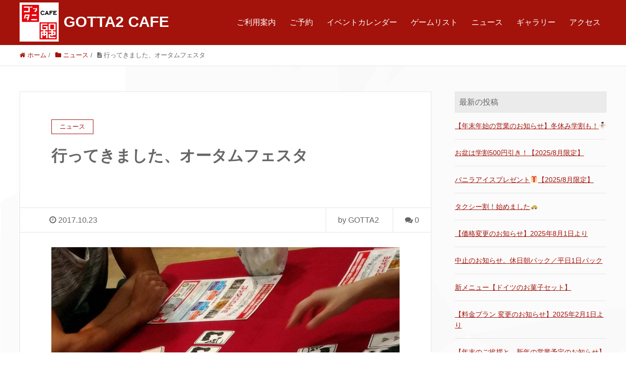

--- FILE ---
content_type: text/html; charset=UTF-8
request_url: https://cafe.gotta2.jp/2017/10/23/%E8%A1%8C%E3%81%A3%E3%81%A6%E3%81%8D%E3%81%BE%E3%81%97%E3%81%9F%E3%80%81%E3%82%AA%E3%83%BC%E3%82%BF%E3%83%A0%E3%83%95%E3%82%A7%E3%82%B9%E3%82%BF/
body_size: 29049
content:
<!DOCTYPE HTML>
<html lang="ja" prefix="og: http://ogp.me/ns#">
<head>
	<meta charset="UTF-8">
	<title>行ってきました、オータムフェスタ</title>
	<meta name="viewport" content="width=device-width,initial-scale=1.0">

<meta name="keywords" content="" />
<meta name="description" content="" />
<meta name="robots" content="index" />
<meta property="og:title" content="行ってきました、オータムフェスタ" />
<meta property="og:type" content="article" />
<meta property="og:description" content="" />
<meta property="og:url" content="https://cafe.gotta2.jp/2017/10/23/%e8%a1%8c%e3%81%a3%e3%81%a6%e3%81%8d%e3%81%be%e3%81%97%e3%81%9f%e3%80%81%e3%82%aa%e3%83%bc%e3%82%bf%e3%83%a0%e3%83%95%e3%82%a7%e3%82%b9%e3%82%bf/" />
<meta property="og:image" content="https://cafe.gotta2.jp/cafe/wp-content/uploads/2017/10/22323588_1652849508182727_168614202_o.jpg" />
<meta property="og:locale" content="ja_JP" />
<meta property="og:site_name" content="GOTTA2CAFE|東京-高田馬場のボードゲームカフェ。800種類以上のアナログゲームで遊べます。" />
<link href="https://plus.google.com/" rel="publisher" />
<meta content="summary_large_image" name="twitter:card" />
<meta content="_gotta2?ref_src=twsrc%5Etfw&amp;ref_url=http%3A%2F%2Fgotta2.jp%2Findex.html" name="twitter:site" />

<link rel='dns-prefetch' href='//s.w.org' />
		<script type="text/javascript">
			window._wpemojiSettings = {"baseUrl":"https:\/\/s.w.org\/images\/core\/emoji\/2.2.1\/72x72\/","ext":".png","svgUrl":"https:\/\/s.w.org\/images\/core\/emoji\/2.2.1\/svg\/","svgExt":".svg","source":{"concatemoji":"https:\/\/cafe.gotta2.jp\/cafe\/wp-includes\/js\/wp-emoji-release.min.js?ver=4.7.29"}};
			!function(t,a,e){var r,n,i,o=a.createElement("canvas"),l=o.getContext&&o.getContext("2d");function c(t){var e=a.createElement("script");e.src=t,e.defer=e.type="text/javascript",a.getElementsByTagName("head")[0].appendChild(e)}for(i=Array("flag","emoji4"),e.supports={everything:!0,everythingExceptFlag:!0},n=0;n<i.length;n++)e.supports[i[n]]=function(t){var e,a=String.fromCharCode;if(!l||!l.fillText)return!1;switch(l.clearRect(0,0,o.width,o.height),l.textBaseline="top",l.font="600 32px Arial",t){case"flag":return(l.fillText(a(55356,56826,55356,56819),0,0),o.toDataURL().length<3e3)?!1:(l.clearRect(0,0,o.width,o.height),l.fillText(a(55356,57331,65039,8205,55356,57096),0,0),e=o.toDataURL(),l.clearRect(0,0,o.width,o.height),l.fillText(a(55356,57331,55356,57096),0,0),e!==o.toDataURL());case"emoji4":return l.fillText(a(55357,56425,55356,57341,8205,55357,56507),0,0),e=o.toDataURL(),l.clearRect(0,0,o.width,o.height),l.fillText(a(55357,56425,55356,57341,55357,56507),0,0),e!==o.toDataURL()}return!1}(i[n]),e.supports.everything=e.supports.everything&&e.supports[i[n]],"flag"!==i[n]&&(e.supports.everythingExceptFlag=e.supports.everythingExceptFlag&&e.supports[i[n]]);e.supports.everythingExceptFlag=e.supports.everythingExceptFlag&&!e.supports.flag,e.DOMReady=!1,e.readyCallback=function(){e.DOMReady=!0},e.supports.everything||(r=function(){e.readyCallback()},a.addEventListener?(a.addEventListener("DOMContentLoaded",r,!1),t.addEventListener("load",r,!1)):(t.attachEvent("onload",r),a.attachEvent("onreadystatechange",function(){"complete"===a.readyState&&e.readyCallback()})),(r=e.source||{}).concatemoji?c(r.concatemoji):r.wpemoji&&r.twemoji&&(c(r.twemoji),c(r.wpemoji)))}(window,document,window._wpemojiSettings);
		</script>
		<style type="text/css">
img.wp-smiley,
img.emoji {
	display: inline !important;
	border: none !important;
	box-shadow: none !important;
	height: 1em !important;
	width: 1em !important;
	margin: 0 .07em !important;
	vertical-align: -0.1em !important;
	background: none !important;
	padding: 0 !important;
}
</style>
<link rel='stylesheet' id='font-awesome-css'  href='https://cafe.gotta2.jp/cafe/wp-content/themes/xeory_extension/lib/css/font-awesome.min.css?ver=4.7.29' type='text/css' media='all' />
<link rel='stylesheet' id='base-css-css'  href='https://cafe.gotta2.jp/cafe/wp-content/themes/xeory_extension/base.css?ver=4.7.29' type='text/css' media='all' />
<link rel='stylesheet' id='main-css-css'  href='https://cafe.gotta2.jp/cafe/wp-content/themes/gotta2-cafe-child/style.css?ver=4.7.29' type='text/css' media='all' />
<link rel='stylesheet' id='contact-form-7-css'  href='https://cafe.gotta2.jp/cafe/wp-content/plugins/contact-form-7/includes/css/styles.css?ver=4.8' type='text/css' media='all' />
<link rel='stylesheet' id='parent-style-css'  href='https://cafe.gotta2.jp/cafe/wp-content/themes/xeory_extension/style.css?ver=4.7.29' type='text/css' media='all' />
<link rel='stylesheet' id='custom-style-css'  href='https://cafe.gotta2.jp/cafe/wp-content/themes/gotta2-cafe-child/custom-style.css?ver=4.7.29' type='text/css' media='all' />
<script type='text/javascript' src='https://cafe.gotta2.jp/cafe/wp-includes/js/jquery/jquery.js?ver=1.12.4'></script>
<script type='text/javascript' src='https://cafe.gotta2.jp/cafe/wp-includes/js/jquery/jquery-migrate.min.js?ver=1.4.1'></script>
<link rel='https://api.w.org/' href='https://cafe.gotta2.jp/wp-json/' />
<link rel="EditURI" type="application/rsd+xml" title="RSD" href="https://cafe.gotta2.jp/cafe/xmlrpc.php?rsd" />
<link rel="wlwmanifest" type="application/wlwmanifest+xml" href="https://cafe.gotta2.jp/cafe/wp-includes/wlwmanifest.xml" /> 
<meta name="generator" content="WordPress 4.7.29" />
<link rel="canonical" href="https://cafe.gotta2.jp/2017/10/23/%e8%a1%8c%e3%81%a3%e3%81%a6%e3%81%8d%e3%81%be%e3%81%97%e3%81%9f%e3%80%81%e3%82%aa%e3%83%bc%e3%82%bf%e3%83%a0%e3%83%95%e3%82%a7%e3%82%b9%e3%82%bf/" />
<link rel='shortlink' href='https://cafe.gotta2.jp/?p=602' />
<link rel="alternate" type="application/json+oembed" href="https://cafe.gotta2.jp/wp-json/oembed/1.0/embed?url=https%3A%2F%2Fcafe.gotta2.jp%2F2017%2F10%2F23%2F%25e8%25a1%258c%25e3%2581%25a3%25e3%2581%25a6%25e3%2581%258d%25e3%2581%25be%25e3%2581%2597%25e3%2581%259f%25e3%2580%2581%25e3%2582%25aa%25e3%2583%25bc%25e3%2582%25bf%25e3%2583%25a0%25e3%2583%2595%25e3%2582%25a7%25e3%2582%25b9%25e3%2582%25bf%2F" />
<link rel="alternate" type="text/xml+oembed" href="https://cafe.gotta2.jp/wp-json/oembed/1.0/embed?url=https%3A%2F%2Fcafe.gotta2.jp%2F2017%2F10%2F23%2F%25e8%25a1%258c%25e3%2581%25a3%25e3%2581%25a6%25e3%2581%258d%25e3%2581%25be%25e3%2581%2597%25e3%2581%259f%25e3%2580%2581%25e3%2582%25aa%25e3%2583%25bc%25e3%2582%25bf%25e3%2583%25a0%25e3%2583%2595%25e3%2582%25a7%25e3%2582%25b9%25e3%2582%25bf%2F&#038;format=xml" />
<link rel="icon" href="https://cafe.gotta2.jp/cafe/wp-content/uploads/2018/02/cropped-favicon-32x32.jpg" sizes="32x32" />
<link rel="icon" href="https://cafe.gotta2.jp/cafe/wp-content/uploads/2018/02/cropped-favicon-192x192.jpg" sizes="192x192" />
<link rel="apple-touch-icon-precomposed" href="https://cafe.gotta2.jp/cafe/wp-content/uploads/2018/02/cropped-favicon-180x180.jpg" />
<meta name="msapplication-TileImage" content="https://cafe.gotta2.jp/cafe/wp-content/uploads/2018/02/cropped-favicon-270x270.jpg" />
		<style type="text/css" id="wp-custom-css">
			・full-width {
margin: 0 calc(50% - 50vw);
padding: 5em calc(50vw - 50%);
}

		</style>
	
<script>
  (function(i,s,o,g,r,a,m){i['GoogleAnalyticsObject']=r;i[r]=i[r]||function(){
  (i[r].q=i[r].q||[]).push(arguments)},i[r].l=1*new Date();a=s.createElement(o),
  m=s.getElementsByTagName(o)[0];a.async=1;a.src=g;m.parentNode.insertBefore(a,m)
  })(window,document,'script','https://www.google-analytics.com/analytics.js','ga');

  ga('create', 'UA-100712204-1', 'auto');
  ga('send', 'pageview');

</script><meta name="google-site-verification" content="bgwJ3OITD1zyM3PPayt5nDDr4VF-amBVidesilzaypk" />
</head>

<body class="post-template-default single single-post postid-602 single-format-standard  color04" itemschope="itemscope" itemtype="http://schema.org/WebPage">

  <div id="fb-root"></div>
<script>(function(d, s, id) {
  var js, fjs = d.getElementsByTagName(s)[0];
  if (d.getElementById(id)) return;
  js = d.createElement(s); js.id = id;
  js.src = "//connect.facebook.net/ja_JP/sdk.js#xfbml=1&version=v2.8&appId=";
  fjs.parentNode.insertBefore(js, fjs);
}(document, 'script', 'facebook-jssdk'));</script>
<header id="header" role="banner" itemscope="itemscope" itemtype="http://schema.org/WPHeader">
  <div class="wrap clearfix">
        <p id="logo" itemprop="headline">
      <a href="https://cafe.gotta2.jp">GOTTA2 CAFE</a><br />
    </p>    <!-- start global nav  -->
    
    <div id="header-right" class="clearfix">
      
        
        <div id="header-gnav-area">
      <nav id="gnav" role="navigation" itemscope="itemscope" itemtype="http://scheme.org/SiteNavigationElement">
      <div id="gnav-container" class="gnav-container"><ul id="gnav-ul" class="clearfix"><li id="menu-item-52" class="menu-item menu-item-type-custom menu-item-object-custom menu-item-52"><a href="http://cafe.gotta2.jp/menu">ご利用案内</a></li>
<li id="menu-item-31" class="menu-item menu-item-type-custom menu-item-object-custom menu-item-home menu-item-31"><a href="http://cafe.gotta2.jp/#front-contact">ご予約</a></li>
<li id="menu-item-3273" class="menu-item menu-item-type-post_type menu-item-object-page menu-item-3273 %e3%82%a4%e3%83%99%e3%83%b3%e3%83%88%e3%82%ab%e3%83%ac%e3%83%b3%e3%83%80%e3%83%bc"><a href="https://cafe.gotta2.jp/%e3%82%a4%e3%83%99%e3%83%b3%e3%83%88%e3%82%ab%e3%83%ac%e3%83%b3%e3%83%80%e3%83%bc/">イベントカレンダー</a></li>
<li id="menu-item-146" class="menu-item menu-item-type-post_type menu-item-object-page menu-item-146 game-list"><a href="https://cafe.gotta2.jp/game-list/">ゲームリスト</a></li>
<li id="menu-item-64" class="menu-item menu-item-type-taxonomy menu-item-object-category current-post-ancestor current-menu-parent current-post-parent menu-item-64 news"><a href="https://cafe.gotta2.jp/category/news/">ニュース</a></li>
<li id="menu-item-1258" class="menu-item menu-item-type-post_type menu-item-object-page menu-item-1258 gallery"><a href="https://cafe.gotta2.jp/gallery/">ギャラリー</a></li>
<li id="menu-item-36" class="menu-item menu-item-type-custom menu-item-object-custom menu-item-home menu-item-36"><a href="http://cafe.gotta2.jp/#front-company">アクセス</a></li>
</ul></div>  
      </nav>
    </div>
        
    </div><!-- /header-right -->
    
          

      <div id="header-nav-btn">
        <a href="#"><i class="fa fa-align-justify"></i></a>
      </div>
      
      </div>
</header>


  <nav id="gnav-sp">
    <div class="wrap">
    
    <div class="grid-wrap">
            <div id="header-cont-about" class="grid-3">
                  </div>
        <div id="header-cont-content" class="grid-6">
          <h4>ブログコンテンツ</h4>
                <div id="gnav-container-sp" class="gnav-container"><ul id="gnav-ul-sp" class="clearfix"><li class="menu-item menu-item-type-custom menu-item-object-custom menu-item-52"><a href="http://cafe.gotta2.jp/menu">ご利用案内</a></li>
<li class="menu-item menu-item-type-custom menu-item-object-custom menu-item-home menu-item-31"><a href="http://cafe.gotta2.jp/#front-contact">ご予約</a></li>
<li class="menu-item menu-item-type-post_type menu-item-object-page menu-item-3273 %e3%82%a4%e3%83%99%e3%83%b3%e3%83%88%e3%82%ab%e3%83%ac%e3%83%b3%e3%83%80%e3%83%bc"><a href="https://cafe.gotta2.jp/%e3%82%a4%e3%83%99%e3%83%b3%e3%83%88%e3%82%ab%e3%83%ac%e3%83%b3%e3%83%80%e3%83%bc/">イベントカレンダー</a></li>
<li class="menu-item menu-item-type-post_type menu-item-object-page menu-item-146 game-list"><a href="https://cafe.gotta2.jp/game-list/">ゲームリスト</a></li>
<li class="menu-item menu-item-type-taxonomy menu-item-object-category current-post-ancestor current-menu-parent current-post-parent menu-item-64 news"><a href="https://cafe.gotta2.jp/category/news/">ニュース</a></li>
<li class="menu-item menu-item-type-post_type menu-item-object-page menu-item-1258 gallery"><a href="https://cafe.gotta2.jp/gallery/">ギャラリー</a></li>
<li class="menu-item menu-item-type-custom menu-item-object-custom menu-item-home menu-item-36"><a href="http://cafe.gotta2.jp/#front-company">アクセス</a></li>
</ul></div>        </div>
        
    </div>
    
    </div>
  </nav>


  
  <div class="breadcrumb-area">
    <div class="wrap">
      <ol class="breadcrumb clearfix"><li itemscope="itemscope" itemtype="http://data-vocabulary.org/Breadcrumb"><a href="https://cafe.gotta2.jp" itemprop="url"><i class="fa fa-home"></i> <span itemprop="title">ホーム</span></a> / </li><li itemscope="itemscope" itemtype="http://data-vocabulary.org/Breadcrumb"><a href="https://cafe.gotta2.jp/category/news/" itemprop="url"><i class="fa fa-folder"></i> <span itemprop="title">ニュース</span></a> / </li><li><i class="fa fa-file-text"></i> 行ってきました、オータムフェスタ</li></ol>    </div>
  </div>
    





<div id="content">

<div class="wrap">

  

  <div id="main" class="col-md-8" role="main" itemprop="mainContentOfPage" itemscope="itemscope" itemtype="http://schema.org/Blog">
    
    <div class="main-inner">
    
            
        <article id="post-602" class="post-602 post type-post status-publish format-standard has-post-thumbnail hentry category-news" itemscope="itemscope" itemtype="http://schema.org/BlogPosting">

      <header class="post-header">
        <div class="cat-name">
          <span>
            ニュース          </span>
        </div>
        <h1 class="post-title" itemprop="headline">行ってきました、オータムフェスタ</h1>
      </header>

      <div class="post-meta-area">
        <ul class="post-meta list-inline">
          <li class="date" itemprop="datePublished" datetime="2017-10-23T17:35:22+00:00"><i class="fa fa-clock-o"></i> 2017.10.23</li>
        </ul>
        <ul class="post-meta-comment">
          <li class="author">
            by GOTTA2          </li>
          <li class="comments">
            <i class="fa fa-comments"></i> <span class="count">0</span>
          </li>
        </ul>
      </div>
      
      <!--      <div class="post-thumbnail">
        <img width="354" height="630" src="https://cafe.gotta2.jp/cafe/wp-content/uploads/2017/10/22323588_1652849508182727_168614202_o.jpg" class="attachment-1200x630x1 size-1200x630x1 wp-post-image" alt="" srcset="https://cafe.gotta2.jp/cafe/wp-content/uploads/2017/10/22323588_1652849508182727_168614202_o.jpg 1080w, https://cafe.gotta2.jp/cafe/wp-content/uploads/2017/10/22323588_1652849508182727_168614202_o-169x300.jpg 169w, https://cafe.gotta2.jp/cafe/wp-content/uploads/2017/10/22323588_1652849508182727_168614202_o-768x1365.jpg 768w, https://cafe.gotta2.jp/cafe/wp-content/uploads/2017/10/22323588_1652849508182727_168614202_o-576x1024.jpg 576w, https://cafe.gotta2.jp/cafe/wp-content/uploads/2017/10/22323588_1652849508182727_168614202_o-120x214.jpg 120w, https://cafe.gotta2.jp/cafe/wp-content/uploads/2017/10/22323588_1652849508182727_168614202_o-89x158.jpg 89w" sizes="(max-width: 354px) 100vw, 354px" />      </div>
      -->

      <section class="post-content" itemprop="text">
        <p><img src="http://cafe.gotta2.jp/cafe/wp-content/uploads/2017/10/22323588_1652849508182727_168614202_o-1-1024x802.jpg" alt="" width="1024" height="802" class="alignnone size-large wp-image-660" srcset="https://cafe.gotta2.jp/cafe/wp-content/uploads/2017/10/22323588_1652849508182727_168614202_o-1-1024x802.jpg 1024w, https://cafe.gotta2.jp/cafe/wp-content/uploads/2017/10/22323588_1652849508182727_168614202_o-1-300x235.jpg 300w, https://cafe.gotta2.jp/cafe/wp-content/uploads/2017/10/22323588_1652849508182727_168614202_o-1-768x602.jpg 768w, https://cafe.gotta2.jp/cafe/wp-content/uploads/2017/10/22323588_1652849508182727_168614202_o-1-273x214.jpg 273w, https://cafe.gotta2.jp/cafe/wp-content/uploads/2017/10/22323588_1652849508182727_168614202_o-1-202x158.jpg 202w, https://cafe.gotta2.jp/cafe/wp-content/uploads/2017/10/22323588_1652849508182727_168614202_o-1.jpg 1080w" sizes="(max-width: 1024px) 100vw, 1024px" /></p>
<p>行ってきました、オータムフェスタ！</p>
<p>東京ボードゲームコレクションのスピンアウト企画なこのイベント、ヒューリックホールが醸し出す雰囲気も相まって、全体的に超オシャレ！</p>
<p>オシャレ地ビールとかが飲める所もポイント高かったですよね。</p>
<p>　また、このイベント、入場料だけで、豊富なステージイベントが見放題なのも売り！</p>
<p>いやーVOTESOHWや、ライブ人狼がこの価格で見られるのは、もー凄いとしか言いようがない！</p>
<p><img src="http://cafe.gotta2.jp/cafe/wp-content/uploads/2017/10/22323542_1652849264849418_1616585770_o-1024x777.jpg" alt="" width="1024" height="777" class="alignnone size-large wp-image-656" srcset="https://cafe.gotta2.jp/cafe/wp-content/uploads/2017/10/22323542_1652849264849418_1616585770_o-1024x777.jpg 1024w, https://cafe.gotta2.jp/cafe/wp-content/uploads/2017/10/22323542_1652849264849418_1616585770_o-300x228.jpg 300w, https://cafe.gotta2.jp/cafe/wp-content/uploads/2017/10/22323542_1652849264849418_1616585770_o-768x582.jpg 768w, https://cafe.gotta2.jp/cafe/wp-content/uploads/2017/10/22323542_1652849264849418_1616585770_o-282x214.jpg 282w, https://cafe.gotta2.jp/cafe/wp-content/uploads/2017/10/22323542_1652849264849418_1616585770_o-208x158.jpg 208w, https://cafe.gotta2.jp/cafe/wp-content/uploads/2017/10/22323542_1652849264849418_1616585770_o.jpg 1080w" sizes="(max-width: 1024px) 100vw, 1024px" /></p>
<p>さて、我々GOTTA2は店舗をオカベニアスに託して、不肖ばろぬが突貫して参りました！</p>
<p>潜入捜査を筆頭に、DIGIT、EYE OF RA　等ガンガン盛り上げてきましたよー！</p>
<p>やっぱり、目の前で喜んでもらえるのは嬉しいですよね⭐️</p>
<p>全体的に在庫が払底しつつあるので、GOTTA2のゲームは弊店に直接ご来店頂くか、メールにてご用命くださいませー！</p>
<p>それでは、SeeYouNextEvent! </p>
      </section>

      <footer class="post-footer">
      
        
          <!-- ソーシャルボタン -->
  <ul class="bzb-sns-btn ">
      <li class="bzb-facebook">
      <div class="fb-like"
        data-href="https://cafe.gotta2.jp/2017/10/23/%e8%a1%8c%e3%81%a3%e3%81%a6%e3%81%8d%e3%81%be%e3%81%97%e3%81%9f%e3%80%81%e3%82%aa%e3%83%bc%e3%82%bf%e3%83%a0%e3%83%95%e3%82%a7%e3%82%b9%e3%82%bf/"
        data-layout="button_count"
        data-action="like"
        data-show-faces="false"></div>
    </li>    <li class="bzb-twitter">
      <a href="https://twitter.com/share" class="twitter-share-button"  data-url="https://cafe.gotta2.jp/2017/10/23/%e8%a1%8c%e3%81%a3%e3%81%a6%e3%81%8d%e3%81%be%e3%81%97%e3%81%9f%e3%80%81%e3%82%aa%e3%83%bc%e3%82%bf%e3%83%a0%e3%83%95%e3%82%a7%e3%82%b9%e3%82%bf/"  data-text="行ってきました、オータムフェスタ">Tweet</a>
      <script>!function(d,s,id){var js,fjs=d.getElementsByTagName(s)[0],p=/^http:/.test(d.location)?'http':'https';if(!d.getElementById(id)){js=d.createElement(s);js.id=id;js.async=true;js.src=p+'://platform.twitter.com/widgets.js';fjs.parentNode.insertBefore(js,fjs);}}(document, 'script', 'twitter-wjs');</script>
    </li>    <li class="bzb-googleplus">
      <div class="g-plusone" data-href="https%3A%2F%2Fcafe.gotta2.jp%2F2017%2F10%2F23%2F%25e8%25a1%258c%25e3%2581%25a3%25e3%2581%25a6%25e3%2581%258d%25e3%2581%25be%25e3%2581%2597%25e3%2581%259f%25e3%2580%2581%25e3%2582%25aa%25e3%2583%25bc%25e3%2582%25bf%25e3%2583%25a0%25e3%2583%2595%25e3%2582%25a7%25e3%2582%25b9%25e3%2582%25bf%2F" ></div>
    </li>    <li class="bzb-hatena">
      <a href="http://b.hatena.ne.jp/entry/https%3A%2F%2Fcafe.gotta2.jp%2F2017%2F10%2F23%2F%25e8%25a1%258c%25e3%2581%25a3%25e3%2581%25a6%25e3%2581%258d%25e3%2581%25be%25e3%2581%2597%25e3%2581%259f%25e3%2580%2581%25e3%2582%25aa%25e3%2583%25bc%25e3%2582%25bf%25e3%2583%25a0%25e3%2583%2595%25e3%2582%25a7%25e3%2582%25b9%25e3%2582%25bf%2F" class="hatena-bookmark-button" data-hatena-bookmark-title="行ってきました、オータムフェスタ" data-hatena-bookmark-layout="standard" data-hatena-bookmark-lang="ja" title="このエントリーをはてなブックマークに追加"><img src="//b.hatena.ne.jp/images/entry-button/button-only@2x.png" alt="このエントリーをはてなブックマークに追加" width="20" height="20" style="border: none;" /></a><script type="text/javascript" src="//b.hatena.ne.jp/js/bookmark_button.js" charset="utf-8" async="async"></script>
    </li>
  </ul>
  <!-- /bzb-sns-btns -->        <ul class="post-footer-list">
          <li class="cat"><i class="fa fa-folder"></i> <a href="https://cafe.gotta2.jp/category/news/" rel="category tag">ニュース</a></li>
                  </ul>
      </footer>

            
          
    </article>
      
     <aside class="post-author" itemprop="author" itemscope="itemscope" itemtype="http://schema.org/Person">
      <div class="clearfix">
        <div class="post-author-img">
          <div class="inner">
          <img src="https://cafe.gotta2.jp/cafe/wp-content/themes/xeory_extension/lib/images/masman.png" alt="masman" width="100" height="100" />
          </div>
        </div>
        <div class="post-author-meta">
          <h4 itemprop="name">GOTTA2</h4>
          <p itemprop="discription"></p>
        </div>
      </div>
    </aside>    
    
    
<div id="comments" class="comments-area">

	
	
</div><!-- #comments -->

        

    </div><!-- /main-inner -->
  </div><!-- /main -->
  
  <div id="side" class="col-md-4" role="complementary" itemscope="itemscope" itemtype="http://schema.org/WPSideBar">
    <div class="side-inner">
      <div class="side-widget-area">
        
      <div id="recent-posts-3" class="widget_recent_entries side-widget"><div class="side-widget-inner"><h4 class="side-title"><span class="widget-title-inner">最新の投稿</span></h4><ul><li><a href="https://cafe.gotta2.jp/?post_type=post&p=3282">【年末年始の営業のお知らせ】冬休み学割も！⛄️</a></li><li><a href="https://cafe.gotta2.jp/?post_type=post&p=3251">お盆は学割500円引き！【2025/8月限定】</a></li><li><a href="https://cafe.gotta2.jp/?post_type=post&p=3248">バニラアイスプレゼント🎁【2025/8月限定】</a></li><li><a href="https://cafe.gotta2.jp/?post_type=post&p=3245">タクシー割！始めました🚕</a></li><li><a href="https://cafe.gotta2.jp/?post_type=post&p=3235">【価格変更のお知らせ】2025年8月1日より</a></li><li><a href="https://cafe.gotta2.jp/?post_type=post&p=3219">中止のお知らせ。休日朝パック／平日1日パック</a></li><li><a href="https://cafe.gotta2.jp/?post_type=post&p=3170">新メニュー【ドイツのお菓子セット】</a></li><li><a href="https://cafe.gotta2.jp/?post_type=post&p=3159">【料金プラン 変更のお知らせ】2025年2月1日より</a></li><li><a href="https://cafe.gotta2.jp/?post_type=post&p=3093">【年末のご挨拶と、新年の営業予定のお知らせ】</a></li><li><a href="https://cafe.gotta2.jp/?post_type=post&p=3090">12月〜1月末まで！【冬のお客様大感謝祭】</a></li></ul></div></div>      
      </div><!-- //side-widget-area -->
      
    </div>
  </div><!-- /side -->
  
</div><!-- /wrap -->

</div><!-- /content -->

<footer id="footer">
  <div class="footer-01">
    <div class="wrap">

      <div id="footer-brand-area" class="row">
        <div class="footer-logo gr6">
        GOTTA2CAFE|東京-高田馬場のボードゲームカフェ。800種類以上のアナログゲームで遊べます。        </div>
        <div class="footer-address gr6">
                  </div>
      </div><!-- /footer-brand-area -->

      <div id="footer-content-area" class="row">
        <div id="footer-list-area" class="gr6">
          <div class="row">

      
    
            <div id="footer-cont-content" class="gr4">
              <h4>ブログコンテンツ</h4>
      <div id="footer-gnav-container" class="gnav-container"><ul id="footer-gnav-ul" class="clearfix"><li class="menu-item menu-item-type-custom menu-item-object-custom menu-item-52"><a href="http://cafe.gotta2.jp/menu">ご利用案内</a></li>
<li class="menu-item menu-item-type-custom menu-item-object-custom menu-item-home menu-item-31"><a href="http://cafe.gotta2.jp/#front-contact">ご予約</a></li>
<li class="menu-item menu-item-type-post_type menu-item-object-page menu-item-3273 %e3%82%a4%e3%83%99%e3%83%b3%e3%83%88%e3%82%ab%e3%83%ac%e3%83%b3%e3%83%80%e3%83%bc"><a href="https://cafe.gotta2.jp/%e3%82%a4%e3%83%99%e3%83%b3%e3%83%88%e3%82%ab%e3%83%ac%e3%83%b3%e3%83%80%e3%83%bc/">イベントカレンダー</a></li>
<li class="menu-item menu-item-type-post_type menu-item-object-page menu-item-146 game-list"><a href="https://cafe.gotta2.jp/game-list/">ゲームリスト</a></li>
<li class="menu-item menu-item-type-taxonomy menu-item-object-category current-post-ancestor current-menu-parent current-post-parent menu-item-64 news"><a href="https://cafe.gotta2.jp/category/news/">ニュース</a></li>
<li class="menu-item menu-item-type-post_type menu-item-object-page menu-item-1258 gallery"><a href="https://cafe.gotta2.jp/gallery/">ギャラリー</a></li>
<li class="menu-item menu-item-type-custom menu-item-object-custom menu-item-home menu-item-36"><a href="http://cafe.gotta2.jp/#front-company">アクセス</a></li>
</ul></div>    </div>
    
            <div id="footer-cont-sns" class="gr4">
              <h4>ソーシャルメディア</h4>
              <div id="footer-sns" class="sp-hide"><ul><li class="header-twitter"><a target="_blank" href="https://twitter.com/_gotta2?ref_src=twsrc%5Etfw&ref_url=http%3A%2F%2Fgotta2.jp%2Findex.html"><i class="fa fa-twitter"></i>Twitter</a></li><li class="header-feedly"><a target="_blank" href="http://cloud.feedly.com/#subscription%2Ffeed%2Fhttps://cafe.gotta2.jp/feed/"><i class="fa fa-rss-square"></i>Feedly</a></li></ul></div>            </div>
          </div>
        </div>
        <div class="gr6">
          <div class="row">
                  </div>
        </div>
      </div>



    </div><!-- /wrap -->
  </div><!-- /footer-01 -->
  <div class="footer-02">
    <div class="wrap">
      <p class="footer-copy">
        © Copyright 2026 GOTTA2CAFE|東京-高田馬場のボードゲームカフェ。800種類以上のアナログゲームで遊べます。. All rights reserved.
      </p>
    </div><!-- /wrap -->
  </div><!-- /footer-02 -->
  </footer>

<a href="#" class="pagetop"><span><i class="fa fa-angle-up"></i></span></a>
<script src="https://apis.google.com/js/platform.js" async defer>
  {lang: 'ja'}
</script><script type='text/javascript'>
/* <![CDATA[ */
var wpcf7 = {"apiSettings":{"root":"https:\/\/cafe.gotta2.jp\/wp-json\/","namespace":"contact-form-7\/v1"},"recaptcha":{"messages":{"empty":"\u3042\u306a\u305f\u304c\u30ed\u30dc\u30c3\u30c8\u3067\u306f\u306a\u3044\u3053\u3068\u3092\u8a3c\u660e\u3057\u3066\u304f\u3060\u3055\u3044\u3002"}}};
/* ]]> */
</script>
<script type='text/javascript' src='https://cafe.gotta2.jp/cafe/wp-content/plugins/contact-form-7/includes/js/scripts.js?ver=4.8'></script>
<script type='text/javascript' src='https://cafe.gotta2.jp/cafe/wp-content/themes/xeory_extension/lib/js/app.js?ver=4.7.29'></script>
<script type='text/javascript' src='https://cafe.gotta2.jp/cafe/wp-content/themes/xeory_extension/lib/js/jquery.pagetop.js?ver=4.7.29'></script>
<script type='text/javascript' src='https://cafe.gotta2.jp/cafe/wp-includes/js/wp-embed.min.js?ver=4.7.29'></script>

<script>
(function($){

$(function() {
    $("#header-fnav").hide();
  $("#header-fnav-area").hover(function(){
    $("#header-fnav").fadeIn('fast');
  }, function(){
    $("#header-fnav").fadeOut('fast');
  });
});


// グローバルナビ-サブメニュー
$(function(){
  $(".sub-menu").css('display', 'none');
  $("#gnav-ul li").hover(function(){
    $(this).children('ul').fadeIn('fast');
  }, function(){
    $(this).children('ul').fadeOut('fast');
  });
});

// トップページメインビジュアル
$(function(){
  h = $(window).height();
  hp = h * .3;
  $('#main_visual').css('height', h + 'px');
  $('#main_visual .wrap').css('padding-top', hp + 'px');
});

$(function(){
	if(window.innerWidth < 768) {
  h = $(window).height();
  hp = h * .2;
  $('#main_visual').css('height', h + 'px');
  $('#main_visual .wrap').css('padding-top', hp + 'px');
	}
});

// sp-nav
$(function(){
  var header_h = $('#header').height();
  $('#gnav-sp').hide();

    $(window).resize(function(){
      var w = $(window).width();
      var x = 991;
      if (w >= x) {
          $('#gnav-sp').hide();
      }
  });

  $('#gnav-sp').css('top', header_h);
  $('#header-nav-btn a').click(function(){
    $('#gnav-sp').slideToggle();
    $('body').append('<p class="dummy"></p>');
  });
  $('body').on('click touchend', '.dummy', function() {
    $('#gnav-sp').slideUp();
    $('p.dummy').remove();
    return false;
  });
});

})(jQuery);

</script>


</body>
</html>




--- FILE ---
content_type: text/html; charset=utf-8
request_url: https://accounts.google.com/o/oauth2/postmessageRelay?parent=https%3A%2F%2Fcafe.gotta2.jp&jsh=m%3B%2F_%2Fscs%2Fabc-static%2F_%2Fjs%2Fk%3Dgapi.lb.en.2kN9-TZiXrM.O%2Fd%3D1%2Frs%3DAHpOoo_B4hu0FeWRuWHfxnZ3V0WubwN7Qw%2Fm%3D__features__
body_size: 161
content:
<!DOCTYPE html><html><head><title></title><meta http-equiv="content-type" content="text/html; charset=utf-8"><meta http-equiv="X-UA-Compatible" content="IE=edge"><meta name="viewport" content="width=device-width, initial-scale=1, minimum-scale=1, maximum-scale=1, user-scalable=0"><script src='https://ssl.gstatic.com/accounts/o/2580342461-postmessagerelay.js' nonce="GL8pqOwVt_gNKa0IWBcRyw"></script></head><body><script type="text/javascript" src="https://apis.google.com/js/rpc:shindig_random.js?onload=init" nonce="GL8pqOwVt_gNKa0IWBcRyw"></script></body></html>

--- FILE ---
content_type: application/javascript
request_url: https://cafe.gotta2.jp/cafe/wp-content/plugins/contact-form-7/includes/js/scripts.js?ver=4.8
body_size: 3573
content:
( function( $ ) {

	'use strict';

	if ( typeof wpcf7 === 'undefined' || wpcf7 === null ) {
		return;
	}

	wpcf7 = $.extend( {
		cached: 0,
		inputs: []
	}, wpcf7 );

	$( function() {
		wpcf7.supportHtml5 = ( function() {
			var features = {};
			var input = document.createElement( 'input' );

			features.placeholder = 'placeholder' in input;

			var inputTypes = [ 'email', 'url', 'tel', 'number', 'range', 'date' ];

			$.each( inputTypes, function( index, value ) {
				input.setAttribute( 'type', value );
				features[ value ] = input.type !== 'text';
			} );

			return features;
		} )();

		$( 'div.wpcf7 > form' ).each( function() {
			var $form = $( this );

			$form.submit( function( event ) {
				if ( typeof window.FormData !== 'function' ) {
					return;
				}

				wpcf7.submit( $form );
				event.preventDefault();
			} );

			$( '.wpcf7-submit', $form ).after( '<span class="ajax-loader"></span>' );

			wpcf7.toggleSubmit( $form );

			$form.on( 'click', '.wpcf7-acceptance', function() {
				wpcf7.toggleSubmit( $form );
			} );

			// Exclusive Checkbox
			$( '.wpcf7-exclusive-checkbox', $form ).on( 'click', 'input:checkbox', function() {
				var name = $( this ).attr( 'name' );
				$form.find( 'input:checkbox[name="' + name + '"]' ).not( this ).prop( 'checked', false );
			} );

			// Free Text Option for Checkboxes and Radio Buttons
			$( '.wpcf7-list-item.has-free-text', $form ).each( function() {
				var $freetext = $( ':input.wpcf7-free-text', this );
				var $wrap = $( this ).closest( '.wpcf7-form-control' );

				if ( $( ':checkbox, :radio', this ).is( ':checked' ) ) {
					$freetext.prop( 'disabled', false );
				} else {
					$freetext.prop( 'disabled', true );
				}

				$wrap.on( 'change', ':checkbox, :radio', function() {
					var $cb = $( '.has-free-text', $wrap ).find( ':checkbox, :radio' );

					if ( $cb.is( ':checked' ) ) {
						$freetext.prop( 'disabled', false ).focus();
					} else {
						$freetext.prop( 'disabled', true );
					}
				} );
			} );

			// Placeholder Fallback
			if ( ! wpcf7.supportHtml5.placeholder ) {
				$( '[placeholder]', $form ).each( function() {
					$( this ).val( $( this ).attr( 'placeholder' ) );
					$( this ).addClass( 'placeheld' );

					$( this ).focus( function() {
						if ( $( this ).hasClass( 'placeheld' ) ) {
							$( this ).val( '' ).removeClass( 'placeheld' );
						}
					} );

					$( this ).blur( function() {
						if ( '' === $( this ).val() ) {
							$( this ).val( $( this ).attr( 'placeholder' ) );
							$( this ).addClass( 'placeheld' );
						}
					} );
				} );
			}

			if ( wpcf7.jqueryUi && ! wpcf7.supportHtml5.date ) {
				$form.find( 'input.wpcf7-date[type="date"]' ).each( function() {
					$( this ).datepicker( {
						dateFormat: 'yy-mm-dd',
						minDate: new Date( $( this ).attr( 'min' ) ),
						maxDate: new Date( $( this ).attr( 'max' ) )
					} );
				} );
			}

			if ( wpcf7.jqueryUi && ! wpcf7.supportHtml5.number ) {
				$form.find( 'input.wpcf7-number[type="number"]' ).each( function() {
					$( this ).spinner( {
						min: $( this ).attr( 'min' ),
						max: $( this ).attr( 'max' ),
						step: $( this ).attr( 'step' )
					} );
				} );
			}

			// Character Count
			$( '.wpcf7-character-count', $form ).each( function() {
				var $count = $( this );
				var name = $count.attr( 'data-target-name' );
				var down = $count.hasClass( 'down' );
				var starting = parseInt( $count.attr( 'data-starting-value' ), 10 );
				var maximum = parseInt( $count.attr( 'data-maximum-value' ), 10 );
				var minimum = parseInt( $count.attr( 'data-minimum-value' ), 10 );

				var updateCount = function( target ) {
					var $target = $( target );
					var length = $target.val().length;
					var count = down ? starting - length : length;
					$count.attr( 'data-current-value', count );
					$count.text( count );

					if ( maximum && maximum < length ) {
						$count.addClass( 'too-long' );
					} else {
						$count.removeClass( 'too-long' );
					}

					if ( minimum && length < minimum ) {
						$count.addClass( 'too-short' );
					} else {
						$count.removeClass( 'too-short' );
					}
				};

				$( ':input[name="' + name + '"]', $form ).each( function() {
					updateCount( this );

					$( this ).keyup( function() {
						updateCount( this );
					} );
				} );
			} );

			$form.on( 'change', '.wpcf7-validates-as-url', function() {
				var val = $.trim( $( this ).val() );

				// check the scheme part
				if ( val && ! val.match( /^[a-z][a-z0-9.+-]*:/i ) ) {
					val = val.replace( /^\/+/, '' );
					val = 'http://' + val;
				}

				$( this ).val( val );
			} );

			if ( wpcf7.cached ) {
				wpcf7.refill( $form );
			}
		} );
	} );

	wpcf7.getId = function( form ) {
		return parseInt( $( 'input[name="_wpcf7"]', form ).val(), 10 );
	};

	wpcf7.submit = function( form ) {
		var $form = $( form );

		$( '[placeholder].placeheld', $form ).each( function( i, n ) {
			$( n ).val( '' );
		} );

		wpcf7.clearResponse( $form );
		$( '.ajax-loader', $form ).addClass( 'is-active' );

		if ( typeof window.FormData !== 'function' ) {
			return;
		}

		var formData = new FormData( $form.get( 0 ) );

		var ajaxSuccess = function( data, status, xhr, $form ) {
			var detail = {
				id: $( data.into ).attr( 'id' ),
				status: data.status,
				inputs: []
			};

			$.each( $form.serializeArray(), function( i, field ) {
				if ( '_wpcf7' == field.name ) {
					detail.contactFormId = field.value;
				} else if ( '_wpcf7_version' == field.name ) {
					detail.pluginVersion = field.value;
				} else if ( '_wpcf7_locale' == field.name ) {
					detail.contactFormLocale = field.value;
				} else if ( '_wpcf7_unit_tag' == field.name ) {
					detail.unitTag = field.value;
				} else if ( '_wpcf7_container_post' == field.name ) {
					detail.containerPostId = field.value;
				} else if ( field.name.match( /^_/ ) ) {
					// do nothing
				} else {
					detail.inputs.push( field );
				}
			} );

			var $message = $( '.wpcf7-response-output', $form );

			switch ( data.status ) {
				case 'validation_failed':
					$.each( data.invalidFields, function( i, n ) {
						$( n.into, $form ).each( function() {
							wpcf7.notValidTip( this, n.message );
							$( '.wpcf7-form-control', this ).addClass( 'wpcf7-not-valid' );
							$( '[aria-invalid]', this ).attr( 'aria-invalid', 'true' );
						} );
					} );

					$message.addClass( 'wpcf7-validation-errors' );
					$form.addClass( 'invalid' );

					wpcf7.triggerEvent( data.into, 'invalid', detail );
					break;
				case 'spam':
					$message.addClass( 'wpcf7-spam-blocked' );
					$form.addClass( 'spam' );

					$( '[name="g-recaptcha-response"]', $form ).each( function() {
						if ( '' === $( this ).val() ) {
							var $recaptcha = $( this ).closest( '.wpcf7-form-control-wrap' );
							wpcf7.notValidTip( $recaptcha, wpcf7.recaptcha.messages.empty );
						}
					} );

					wpcf7.triggerEvent( data.into, 'spam', detail );
					break;
				case 'mail_sent':
					$message.addClass( 'wpcf7-mail-sent-ok' );
					$form.addClass( 'sent' );

					if ( data.onSentOk ) {
						$.each( data.onSentOk, function( i, n ) { eval( n ) } );
					}

					wpcf7.triggerEvent( data.into, 'mailsent', detail );
					break;
				case 'mail_failed':
				case 'acceptance_missing':
				default:
					$message.addClass( 'wpcf7-mail-sent-ng' );
					$form.addClass( 'failed' );

					wpcf7.triggerEvent( data.into, 'mailfailed', detail );
			}

			wpcf7.refill( $form, data );

			if ( data.onSubmit ) {
				$.each( data.onSubmit, function( i, n ) { eval( n ) } );
			}

			wpcf7.triggerEvent( data.into, 'submit', detail );

			if ( 'mail_sent' == data.status ) {
				$form.each( function() {
					this.reset();
				} );
			}

			$form.find( '[placeholder].placeheld' ).each( function( i, n ) {
				$( n ).val( $( n ).attr( 'placeholder' ) );
			} );

			$message.append( data.message ).slideDown( 'fast' );
			$message.attr( 'role', 'alert' );

			$( '.screen-reader-response', $form.closest( '.wpcf7' ) ).each( function() {
				var $response = $( this );
				$response.html( '' ).attr( 'role', '' ).append( data.message );

				if ( data.invalidFields ) {
					var $invalids = $( '<ul></ul>' );

					$.each( data.invalidFields, function( i, n ) {
						if ( n.idref ) {
							var $li = $( '<li></li>' ).append( $( '<a></a>' ).attr( 'href', '#' + n.idref ).append( n.message ) );
						} else {
							var $li = $( '<li></li>' ).append( n.message );
						}

						$invalids.append( $li );
					} );

					$response.append( $invalids );
				}

				$response.attr( 'role', 'alert' ).focus();
			} );
		};

		$.ajax( {
			type: 'POST',
			url: wpcf7.apiSettings.root + wpcf7.apiSettings.namespace +
				'/contact-forms/' + wpcf7.getId( $form ) + '/feedback',
			data: formData,
			dataType: 'json',
			processData: false,
			contentType: false
		} ).done( function( data, status, xhr ) {
			ajaxSuccess( data, status, xhr, $form );
			$( '.ajax-loader', $form ).removeClass( 'is-active' );
		} ).fail( function( xhr, status, error ) {
			var $e = $( '<div class="ajax-error"></div>' ).text( error.message );
			$form.after( $e );
		} );
	};

	wpcf7.triggerEvent = function( target, name, detail ) {
		var $target = $( target );

		/* DOM event */
		var event = new CustomEvent( 'wpcf7' + name, {
			bubbles: true,
			detail: detail
		} );

		$target.get( 0 ).dispatchEvent( event );

		/* jQuery event */
		$target.trigger( 'wpcf7:' + name, detail );
		$target.trigger( name + '.wpcf7', detail ); // deprecated
	};

	wpcf7.toggleSubmit = function( form, state ) {
		var $form = $( form );
		var $submit = $( 'input:submit', $form );

		if ( typeof state !== 'undefined' ) {
			$submit.prop( 'disabled', ! state );
			return;
		}

		if ( $form.hasClass( 'wpcf7-acceptance-as-validation' ) ) {
			return;
		}

		$submit.prop( 'disabled', false );

		$( 'input:checkbox.wpcf7-acceptance', $form ).each( function() {
			var $a = $( this );

			if ( $a.hasClass( 'wpcf7-invert' ) && $a.is( ':checked' )
			|| ! $a.hasClass( 'wpcf7-invert' ) && ! $a.is( ':checked' ) ) {
				$submit.prop( 'disabled', true );
				return false;
			}
		} );
	};

	wpcf7.notValidTip = function( target, message ) {
		var $target = $( target );
		$( '.wpcf7-not-valid-tip', $target ).remove();
		$( '<span role="alert" class="wpcf7-not-valid-tip"></span>' )
			.text( message ).appendTo( $target );

		if ( $target.is( '.use-floating-validation-tip *' ) ) {
			var fadeOut = function( target ) {
				$( target ).not( ':hidden' ).animate( {
					opacity: 0
				}, 'fast', function() {
					$( this ).css( { 'z-index': -100 } );
				} );
			}

			$target.on( 'mouseover', '.wpcf7-not-valid-tip', function() {
				fadeOut( this );
			} );

			$target.on( 'focus', ':input', function() {
				fadeOut( $( '.wpcf7-not-valid-tip', $target ) );
			} );
		}
	}

	wpcf7.refill = function( form, data ) {
		var $form = $( form );

		var refillCaptcha = function( $form, items ) {
			$.each( items, function( i, n ) {
				$form.find( ':input[name="' + i + '"]' ).val( '' );
				$form.find( 'img.wpcf7-captcha-' + i ).attr( 'src', n );
				var match = /([0-9]+)\.(png|gif|jpeg)$/.exec( n );
				$form.find( 'input:hidden[name="_wpcf7_captcha_challenge_' + i + '"]' ).attr( 'value', match[ 1 ] );
			} );
		};

		var refillQuiz = function( $form, items ) {
			$.each( items, function( i, n ) {
				$form.find( ':input[name="' + i + '"]' ).val( '' );
				$form.find( ':input[name="' + i + '"]' ).siblings( 'span.wpcf7-quiz-label' ).text( n[ 0 ] );
				$form.find( 'input:hidden[name="_wpcf7_quiz_answer_' + i + '"]' ).attr( 'value', n[ 1 ] );
			} );
		};

		if ( typeof data === 'undefined' ) {
			$.ajax( {
				type: 'GET',
				url: wpcf7.apiSettings.root + wpcf7.apiSettings.namespace +
					'/contact-forms/' + wpcf7.getId( $form ) + '/refill',
				dataType: 'json'
			} ).done( function( data, status, xhr ) {
				if ( data.captcha ) {
					refillCaptcha( $form, data.captcha );
				}

				if ( data.quiz ) {
					refillQuiz( $form, data.quiz );
				}
			} );

		} else {
			if ( data.captcha ) {
				refillCaptcha( $form, data.captcha );
			}

			if ( data.quiz ) {
				refillQuiz( $form, data.quiz );
			}
		}
	};

	wpcf7.clearResponse = function( form ) {
		var $form = $( form );
		$form.removeClass( 'invalid spam sent failed' );
		$form.siblings( '.screen-reader-response' ).html( '' ).attr( 'role', '' );

		$( '.wpcf7-not-valid-tip', $form ).remove();
		$( '[aria-invalid]', $form ).attr( 'aria-invalid', 'false' );
		$( '.wpcf7-form-control', $form ).removeClass( 'wpcf7-not-valid' );

		$( '.wpcf7-response-output', $form )
			.hide().empty().removeAttr( 'role' )
			.removeClass( 'wpcf7-mail-sent-ok wpcf7-mail-sent-ng wpcf7-validation-errors wpcf7-spam-blocked' );
	};

} )( jQuery );

/*
 * Polyfill for Internet Explorer
 * See https://developer.mozilla.org/en-US/docs/Web/API/CustomEvent/CustomEvent
 */
( function () {
	if ( typeof window.CustomEvent === "function" ) return false;

	function CustomEvent ( event, params ) {
		params = params || { bubbles: false, cancelable: false, detail: undefined };
		var evt = document.createEvent( 'CustomEvent' );
		evt.initCustomEvent( event,
			params.bubbles, params.cancelable, params.detail );
		return evt;
	}

	CustomEvent.prototype = window.Event.prototype;

	window.CustomEvent = CustomEvent;
} )();


--- FILE ---
content_type: image/svg+xml
request_url: https://s.w.org/images/core/emoji/2.2.1/svg/1f695.svg
body_size: 967
content:
<?xml version="1.0" encoding="UTF-8" standalone="no"?><svg xmlns:dc="http://purl.org/dc/elements/1.1/" xmlns:cc="http://creativecommons.org/ns#" xmlns:rdf="http://www.w3.org/1999/02/22-rdf-syntax-ns#" xmlns:svg="http://www.w3.org/2000/svg" xmlns="http://www.w3.org/2000/svg" viewBox="0 0 45 45" style="enable-background:new 0 0 45 45;" xml:space="preserve" version="1.1" id="svg2"><metadata id="metadata8"><rdf:RDF><cc:Work rdf:about=""><dc:format>image/svg+xml</dc:format><dc:type rdf:resource="http://purl.org/dc/dcmitype/StillImage"/></cc:Work></rdf:RDF></metadata><defs id="defs6"><clipPath id="clipPath16" clipPathUnits="userSpaceOnUse"><path id="path18" d="M 0,36 36,36 36,0 0,0 0,36 Z"/></clipPath></defs><g transform="matrix(1.25,0,0,-1.25,0,45)" id="g10"><g id="g12"><g clip-path="url(#clipPath16)" id="g14"><g transform="translate(21.377,20.5513)" id="g20"><path id="path22" style="fill:#ccd6dd;fill-opacity:1;fill-rule:nonzero;stroke:none" d="M 0,0 C 0.089,-0.816 -0.83,-1.495 -2.053,-1.515 -3.275,-1.535 -4.147,-0.88 -4,-0.051 l 0.356,2 c 0.148,0.828 0.939,1.5 1.767,1.5 0.828,0 1.572,-0.662 1.661,-1.478 L 0,0 Z"/></g><g transform="translate(32.2461,15)" id="g24"><path id="path26" style="fill:#ffcc4d;fill-opacity:1;fill-rule:nonzero;stroke:none" d="m 0,0 -0.135,0 -0.444,3 c -0.327,2.209 -1.864,4 -3.433,4 l -12.072,0 c -1.569,0 -3.574,-1.791 -4.478,-4 l -1.228,-3 -3.545,0 c -2.073,0 -4.105,-1.791 -4.539,-4 l -0.587,-3 c -0.002,-0.008 -0.001,-0.015 -0.002,-0.021 -1.001,-0.111 -1.783,-0.949 -1.783,-1.979 0,-1.104 0.895,-2 2,-2 l 3,0 1,0 26,0 c 2.209,0 4,1.791 4,4 l 0,3 C 3.754,-1.791 2.073,0 0,0"/></g><g transform="translate(14,5)" id="g28"><path id="path30" style="fill:#292f33;fill-opacity:1;fill-rule:nonzero;stroke:none" d="m 0,0 c 0,-2.209 -1.791,-4 -4,-4 -2.209,0 -4,1.791 -4,4 0,2.209 1.791,4 4,4 2.209,0 4,-1.791 4,-4"/></g><g transform="translate(12,5)" id="g32"><path id="path34" style="fill:#ccd6dd;fill-opacity:1;fill-rule:nonzero;stroke:none" d="m 0,0 c 0,-1.105 -0.895,-2 -2,-2 -1.104,0 -2,0.895 -2,2 0,1.105 0.896,2 2,2 1.105,0 2,-0.895 2,-2"/></g><g transform="translate(31,5)" id="g36"><path id="path38" style="fill:#292f33;fill-opacity:1;fill-rule:nonzero;stroke:none" d="m 0,0 c 0,-2.209 -1.791,-4 -4,-4 -2.209,0 -4,1.791 -4,4 0,2.209 1.791,4 4,4 2.209,0 4,-1.791 4,-4"/></g><g transform="translate(29,5)" id="g40"><path id="path42" style="fill:#ccd6dd;fill-opacity:1;fill-rule:nonzero;stroke:none" d="m 0,0 c 0,-1.105 -0.895,-2 -2,-2 -1.104,0 -2,0.895 -2,2 0,1.105 0.896,2 2,2 1.105,0 2,-0.895 2,-2"/></g><g transform="translate(2.3726,11)" id="g44"><path id="path46" style="fill:#f4900c;fill-opacity:1;fill-rule:nonzero;stroke:none" d="m 0,0 -0.196,-1 33.823,0 0,1 c 0,0.348 -0.054,0.679 -0.132,1 L 0.329,1 C 0.188,0.679 0.068,0.348 0,0"/></g><g transform="translate(24,15)" id="g48"><path id="path50" style="fill:#55acee;fill-opacity:1;fill-rule:nonzero;stroke:none" d="M 0,0 5.92,0 C 5.906,0.416 5.856,0.908 5.764,1.5 5.369,4 5.212,5 2.327,5 L 0,5 0,0 Z"/></g><g transform="translate(22,20)" id="g52"><path id="path54" style="fill:#55acee;fill-opacity:1;fill-rule:nonzero;stroke:none" d="M 0,0 -5,0 C -6.594,0 -8.236,-1.567 -8.847,-3.5 -9.042,-4.099 -9.201,-4.588 -9.319,-5 L 0,-5 0,0 Z"/></g></g></g></g></svg>
